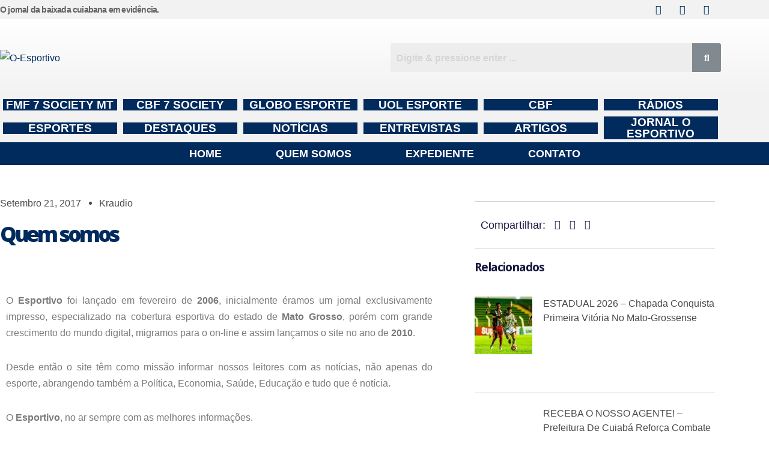

--- FILE ---
content_type: text/css
request_url: https://oesportivo.com.br/wp-content/uploads/elementor/css/post-8989.css?ver=1768559643
body_size: 161
content:
.elementor-kit-8989{--e-global-color-primary:#6EC1E4;--e-global-color-secondary:#54595F;--e-global-color-text:#7A7A7A;--e-global-color-accent:#61CE70;--e-global-color-a28a800:#012A5D;--e-global-color-21a1496:#8F2896;--e-global-color-2ba0469:#5CC6D0;--e-global-color-7eaca86:#012A5D;--e-global-typography-primary-font-family:"Roboto";--e-global-typography-primary-font-weight:600;--e-global-typography-secondary-font-family:"Roboto Slab";--e-global-typography-secondary-font-weight:400;--e-global-typography-text-font-family:"Roboto";--e-global-typography-text-font-weight:400;--e-global-typography-accent-font-family:"Roboto";--e-global-typography-accent-font-weight:500;--e-global-typography-ce21b31-font-family:"Open Sans";--e-global-typography-ce21b31-font-weight:700;--e-global-typography-ce21b31-text-decoration:none;--e-global-typography-ce21b31-letter-spacing:-1.6px;--e-global-typography-c393542-font-family:"Open Sans";--e-global-typography-c393542-font-size:1.2rem;--e-global-typography-c393542-font-weight:700;--e-global-typography-c393542-text-decoration:none;--e-global-typography-c393542-letter-spacing:-0.6px;--e-global-typography-db499ba-font-family:"Arial";--e-global-typography-db499ba-font-weight:600;--e-global-typography-db499ba-text-decoration:none;--e-global-typography-feffc58-font-family:"Open Sans";--e-global-typography-feffc58-font-size:4rem;--e-global-typography-feffc58-font-weight:900;--e-global-typography-feffc58-letter-spacing:-5px;--e-global-typography-0f1e682-font-family:"Open Sans";--e-global-typography-0f1e682-font-size:35px;--e-global-typography-0f1e682-font-weight:900;--e-global-typography-0f1e682-letter-spacing:-3.4px;}.elementor-kit-8989 e-page-transition{background-color:#FFBC7D;}.elementor-section.elementor-section-boxed > .elementor-container{max-width:1170px;}.e-con{--container-max-width:1170px;}.elementor-widget:not(:last-child){margin-block-end:20px;}.elementor-element{--widgets-spacing:20px 20px;--widgets-spacing-row:20px;--widgets-spacing-column:20px;}{}h1.entry-title{display:var(--page-title-display);}@media(max-width:1024px){.elementor-section.elementor-section-boxed > .elementor-container{max-width:1024px;}.e-con{--container-max-width:1024px;}}@media(max-width:767px){.elementor-section.elementor-section-boxed > .elementor-container{max-width:767px;}.e-con{--container-max-width:767px;}}

--- FILE ---
content_type: text/css
request_url: https://oesportivo.com.br/wp-content/uploads/elementor/css/post-9003.css?ver=1768559644
body_size: 1929
content:
.elementor-9003 .elementor-element.elementor-element-f312176:not(.elementor-motion-effects-element-type-background), .elementor-9003 .elementor-element.elementor-element-f312176 > .elementor-motion-effects-container > .elementor-motion-effects-layer{background-color:#F2F2F2;}.elementor-9003 .elementor-element.elementor-element-f312176 > .elementor-container{max-width:1200px;}.elementor-9003 .elementor-element.elementor-element-f312176{transition:background 0.3s, border 0.3s, border-radius 0.3s, box-shadow 0.3s;margin-top:0px;margin-bottom:0px;padding:0px 0px 0px 0px;}.elementor-9003 .elementor-element.elementor-element-f312176 > .elementor-background-overlay{transition:background 0.3s, border-radius 0.3s, opacity 0.3s;}.elementor-bc-flex-widget .elementor-9003 .elementor-element.elementor-element-d2e7af8.elementor-column .elementor-widget-wrap{align-items:center;}.elementor-9003 .elementor-element.elementor-element-d2e7af8.elementor-column.elementor-element[data-element_type="column"] > .elementor-widget-wrap.elementor-element-populated{align-content:center;align-items:center;}.elementor-9003 .elementor-element.elementor-element-d2e7af8.elementor-column > .elementor-widget-wrap{justify-content:flex-end;}.elementor-widget-heading .elementor-heading-title{font-family:var( --e-global-typography-primary-font-family ), Sans-serif;font-weight:var( --e-global-typography-primary-font-weight );color:var( --e-global-color-primary );}.elementor-9003 .elementor-element.elementor-element-c8b69f9 .elementor-heading-title{font-family:"Open Sans", Sans-serif;font-size:14px;font-weight:600;letter-spacing:-0.8px;color:#626262;}.elementor-bc-flex-widget .elementor-9003 .elementor-element.elementor-element-c11e158.elementor-column .elementor-widget-wrap{align-items:center;}.elementor-9003 .elementor-element.elementor-element-c11e158.elementor-column.elementor-element[data-element_type="column"] > .elementor-widget-wrap.elementor-element-populated{align-content:center;align-items:center;}.elementor-9003 .elementor-element.elementor-element-c11e158.elementor-column > .elementor-widget-wrap{justify-content:center;}.elementor-9003 .elementor-element.elementor-element-be28670{--grid-template-columns:repeat(4, auto);--icon-size:16px;--grid-column-gap:8px;}.elementor-9003 .elementor-element.elementor-element-be28670 .elementor-widget-container{text-align:right;}.elementor-9003 .elementor-element.elementor-element-be28670 > .elementor-widget-container{margin:0px 0px 0px 0px;}.elementor-9003 .elementor-element.elementor-element-be28670.ha-has-bg-overlay:hover > .elementor-widget-container::before{transition:background 0.3s;}.elementor-9003 .elementor-element.elementor-element-be28670 .elementor-social-icon{background-color:#F2F2F2;}.elementor-9003 .elementor-element.elementor-element-be28670 .elementor-social-icon i{color:#012A5D;}.elementor-9003 .elementor-element.elementor-element-be28670 .elementor-social-icon svg{fill:#012A5D;}.elementor-9003 .elementor-element.elementor-element-be28670 .elementor-social-icon:hover{background-color:var( --e-global-color-a28a800 );}.elementor-9003 .elementor-element.elementor-element-be28670 .elementor-social-icon:hover i{color:#FFFFFF;}.elementor-9003 .elementor-element.elementor-element-be28670 .elementor-social-icon:hover svg{fill:#FFFFFF;}.elementor-9003 .elementor-element.elementor-element-ea3e969:not(.elementor-motion-effects-element-type-background), .elementor-9003 .elementor-element.elementor-element-ea3e969 > .elementor-motion-effects-container > .elementor-motion-effects-layer{background-color:transparent;background-image:linear-gradient(0deg, #F2F2F2 0%, #FFFFFF 100%);}.elementor-9003 .elementor-element.elementor-element-ea3e969 > .elementor-container{max-width:1200px;}.elementor-9003 .elementor-element.elementor-element-ea3e969{transition:background 0.3s, border 0.3s, border-radius 0.3s, box-shadow 0.3s;}.elementor-9003 .elementor-element.elementor-element-ea3e969 > .elementor-background-overlay{transition:background 0.3s, border-radius 0.3s, opacity 0.3s;}.elementor-bc-flex-widget .elementor-9003 .elementor-element.elementor-element-98c614f.elementor-column .elementor-widget-wrap{align-items:center;}.elementor-9003 .elementor-element.elementor-element-98c614f.elementor-column.elementor-element[data-element_type="column"] > .elementor-widget-wrap.elementor-element-populated{align-content:center;align-items:center;}.elementor-9003 .elementor-element.elementor-element-98c614f > .elementor-element-populated{margin:50px 0px 50px 0px;--e-column-margin-right:0px;--e-column-margin-left:0px;}.elementor-widget-image .widget-image-caption{color:var( --e-global-color-text );font-family:var( --e-global-typography-text-font-family ), Sans-serif;font-weight:var( --e-global-typography-text-font-weight );}.elementor-9003 .elementor-element.elementor-element-8d18d7f{text-align:start;}.elementor-bc-flex-widget .elementor-9003 .elementor-element.elementor-element-546048a.elementor-column .elementor-widget-wrap{align-items:center;}.elementor-9003 .elementor-element.elementor-element-546048a.elementor-column.elementor-element[data-element_type="column"] > .elementor-widget-wrap.elementor-element-populated{align-content:center;align-items:center;}.elementor-9003 .elementor-element.elementor-element-546048a.elementor-column > .elementor-widget-wrap{justify-content:flex-end;}.elementor-9003 .elementor-element.elementor-element-546048a > .elementor-element-populated{margin:0px 0px 0px 50px;--e-column-margin-right:0px;--e-column-margin-left:50px;}.elementor-widget-hfe-search-button input[type="search"].hfe-search-form__input,.elementor-widget-hfe-search-button .hfe-search-icon-toggle{font-family:var( --e-global-typography-primary-font-family ), Sans-serif;font-weight:var( --e-global-typography-primary-font-weight );}.elementor-widget-hfe-search-button .hfe-search-form__input{color:var( --e-global-color-text );}.elementor-widget-hfe-search-button .hfe-search-form__input::placeholder{color:var( --e-global-color-text );}.elementor-widget-hfe-search-button .hfe-search-form__container, .elementor-widget-hfe-search-button .hfe-search-icon-toggle .hfe-search-form__input,.elementor-widget-hfe-search-button .hfe-input-focus .hfe-search-icon-toggle .hfe-search-form__input{border-color:var( --e-global-color-primary );}.elementor-widget-hfe-search-button .hfe-search-form__input:focus::placeholder{color:var( --e-global-color-text );}.elementor-widget-hfe-search-button .hfe-search-form__container button#clear-with-button,
					.elementor-widget-hfe-search-button .hfe-search-form__container button#clear,
					.elementor-widget-hfe-search-button .hfe-search-icon-toggle button#clear{color:var( --e-global-color-text );}.elementor-9003 .elementor-element.elementor-element-609223c .hfe-search-form__container{min-height:48px;}.elementor-9003 .elementor-element.elementor-element-609223c .hfe-search-submit{min-width:48px;background-color:#818a91;font-size:16px;}.elementor-9003 .elementor-element.elementor-element-609223c .hfe-search-form__input{padding-left:calc(48px / 5);padding-right:calc(48px / 5);}.elementor-9003 .elementor-element.elementor-element-609223c .hfe-search-form__container button#clear i:before,
					.elementor-9003 .elementor-element.elementor-element-609223c .hfe-search-icon-toggle button#clear i:before,
				.elementor-9003 .elementor-element.elementor-element-609223c .hfe-search-form__container button#clear-with-button i:before{font-size:20px;}.elementor-9003 .elementor-element.elementor-element-609223c .hfe-search-form__input::placeholder{color:#7A7A7A6B;}.elementor-9003 .elementor-element.elementor-element-609223c .hfe-search-form__input, .elementor-9003 .elementor-element.elementor-element-609223c .hfe-input-focus .hfe-search-icon-toggle .hfe-search-form__input{background-color:#ededed;}.elementor-9003 .elementor-element.elementor-element-609223c .hfe-search-icon-toggle .hfe-search-form__input{background-color:transparent;}.elementor-9003 .elementor-element.elementor-element-609223c .hfe-search-form__container ,.elementor-9003 .elementor-element.elementor-element-609223c .hfe-search-icon-toggle .hfe-search-form__input,.elementor-9003 .elementor-element.elementor-element-609223c .hfe-input-focus .hfe-search-icon-toggle .hfe-search-form__input{border-style:none;}.elementor-9003 .elementor-element.elementor-element-609223c .hfe-search-form__container, .elementor-9003 .elementor-element.elementor-element-609223c .hfe-search-icon-toggle .hfe-search-form__input,.elementor-9003 .elementor-element.elementor-element-609223c .hfe-input-focus .hfe-search-icon-toggle .hfe-search-form__input{border-radius:3px;}.elementor-9003 .elementor-element.elementor-element-609223c button.hfe-search-submit{color:#fff;}.elementor-9003 .elementor-element.elementor-element-609223c .hfe-search-form__container button#clear-with-button,
					.elementor-9003 .elementor-element.elementor-element-609223c .hfe-search-form__container button#clear,
					.elementor-9003 .elementor-element.elementor-element-609223c .hfe-search-icon-toggle button#clear{color:#7a7a7a;}.elementor-9003 .elementor-element.elementor-element-e432524:not(.elementor-motion-effects-element-type-background), .elementor-9003 .elementor-element.elementor-element-e432524 > .elementor-motion-effects-container > .elementor-motion-effects-layer{background-color:#F2F2F2;}.elementor-9003 .elementor-element.elementor-element-e432524 > .elementor-container{max-width:1200px;}.elementor-9003 .elementor-element.elementor-element-e432524{transition:background 0.3s, border 0.3s, border-radius 0.3s, box-shadow 0.3s;}.elementor-9003 .elementor-element.elementor-element-e432524 > .elementor-background-overlay{transition:background 0.3s, border-radius 0.3s, opacity 0.3s;}.elementor-9003 .elementor-element.elementor-element-fa6cbf6 > .elementor-widget-container{background-color:transparent;background-image:linear-gradient(180deg, #012A5D 0%, #012A5D 100%);}.elementor-9003 .elementor-element.elementor-element-fa6cbf6.ha-has-bg-overlay:hover > .elementor-widget-container::before{transition:background 0.3s;}.elementor-9003 .elementor-element.elementor-element-fa6cbf6{text-align:center;}.elementor-9003 .elementor-element.elementor-element-fa6cbf6 .elementor-heading-title{font-family:"PT Sans Narrow", Sans-serif;font-weight:600;color:#FFFFFF;}.elementor-9003 .elementor-element.elementor-element-7699860 > .elementor-widget-container{background-color:transparent;background-image:linear-gradient(180deg, #012A5D 0%, #012A5D 100%);}.elementor-9003 .elementor-element.elementor-element-7699860.ha-has-bg-overlay:hover > .elementor-widget-container::before{transition:background 0.3s;}.elementor-9003 .elementor-element.elementor-element-7699860{text-align:center;}.elementor-9003 .elementor-element.elementor-element-7699860 .elementor-heading-title{font-family:"PT Sans Narrow", Sans-serif;font-weight:600;color:#FFFFFF;}.elementor-9003 .elementor-element.elementor-element-3934fac > .elementor-widget-container{background-color:transparent;background-image:linear-gradient(180deg, #012A5D 0%, #012A5D 100%);}.elementor-9003 .elementor-element.elementor-element-3934fac.ha-has-bg-overlay:hover > .elementor-widget-container::before{transition:background 0.3s;}.elementor-9003 .elementor-element.elementor-element-3934fac{text-align:center;}.elementor-9003 .elementor-element.elementor-element-3934fac .elementor-heading-title{font-family:"PT Sans Narrow", Sans-serif;font-weight:600;color:#FFFFFF;}.elementor-9003 .elementor-element.elementor-element-b01166c > .elementor-widget-container{background-color:transparent;background-image:linear-gradient(180deg, #012A5D 0%, #012A5D 100%);}.elementor-9003 .elementor-element.elementor-element-b01166c.ha-has-bg-overlay:hover > .elementor-widget-container::before{transition:background 0.3s;}.elementor-9003 .elementor-element.elementor-element-b01166c{text-align:center;}.elementor-9003 .elementor-element.elementor-element-b01166c .elementor-heading-title{font-family:"PT Sans Narrow", Sans-serif;font-weight:600;color:#FFFFFF;}.elementor-9003 .elementor-element.elementor-element-f45c8f0 > .elementor-widget-container{background-color:transparent;background-image:linear-gradient(180deg, #012A5D 0%, #012A5D 100%);}.elementor-9003 .elementor-element.elementor-element-f45c8f0.ha-has-bg-overlay:hover > .elementor-widget-container::before{transition:background 0.3s;}.elementor-9003 .elementor-element.elementor-element-f45c8f0{text-align:center;}.elementor-9003 .elementor-element.elementor-element-f45c8f0 .elementor-heading-title{font-family:"PT Sans Narrow", Sans-serif;font-weight:600;color:#FFFFFF;}.elementor-9003 .elementor-element.elementor-element-e0b70aa > .elementor-widget-container{background-color:transparent;background-image:linear-gradient(180deg, #012A5D 0%, #012A5D 100%);}.elementor-9003 .elementor-element.elementor-element-e0b70aa.ha-has-bg-overlay:hover > .elementor-widget-container::before{transition:background 0.3s;}.elementor-9003 .elementor-element.elementor-element-e0b70aa{text-align:center;}.elementor-9003 .elementor-element.elementor-element-e0b70aa .elementor-heading-title{font-family:"PT Sans Narrow", Sans-serif;font-weight:600;color:#FFFFFF;}.elementor-9003 .elementor-element.elementor-element-ebaec63 > .elementor-container > .elementor-column > .elementor-widget-wrap{align-content:center;align-items:center;}.elementor-9003 .elementor-element.elementor-element-ebaec63:not(.elementor-motion-effects-element-type-background), .elementor-9003 .elementor-element.elementor-element-ebaec63 > .elementor-motion-effects-container > .elementor-motion-effects-layer{background-color:#F2F2F2;}.elementor-9003 .elementor-element.elementor-element-ebaec63 > .elementor-container{max-width:1200px;}.elementor-9003 .elementor-element.elementor-element-ebaec63{transition:background 0.3s, border 0.3s, border-radius 0.3s, box-shadow 0.3s;}.elementor-9003 .elementor-element.elementor-element-ebaec63 > .elementor-background-overlay{transition:background 0.3s, border-radius 0.3s, opacity 0.3s;}.elementor-9003 .elementor-element.elementor-element-29c6ccd > .elementor-widget-container{background-color:transparent;background-image:linear-gradient(180deg, #012A5D 0%, #012A5D 100%);}.elementor-9003 .elementor-element.elementor-element-29c6ccd.ha-has-bg-overlay:hover > .elementor-widget-container::before{transition:background 0.3s;}.elementor-9003 .elementor-element.elementor-element-29c6ccd{text-align:center;}.elementor-9003 .elementor-element.elementor-element-29c6ccd .elementor-heading-title{font-family:"PT Sans Narrow", Sans-serif;font-weight:600;color:#FFFFFF;}.elementor-9003 .elementor-element.elementor-element-79d24d4 > .elementor-widget-container{background-color:transparent;background-image:linear-gradient(180deg, #012A5D 0%, #012A5D 100%);}.elementor-9003 .elementor-element.elementor-element-79d24d4.ha-has-bg-overlay:hover > .elementor-widget-container::before{transition:background 0.3s;}.elementor-9003 .elementor-element.elementor-element-79d24d4{text-align:center;}.elementor-9003 .elementor-element.elementor-element-79d24d4 .elementor-heading-title{font-family:"PT Sans Narrow", Sans-serif;font-weight:600;color:#FFFFFF;}.elementor-9003 .elementor-element.elementor-element-b297eab > .elementor-widget-container{background-color:transparent;background-image:linear-gradient(180deg, #012A5D 0%, #012A5D 100%);}.elementor-9003 .elementor-element.elementor-element-b297eab.ha-has-bg-overlay:hover > .elementor-widget-container::before{transition:background 0.3s;}.elementor-9003 .elementor-element.elementor-element-b297eab{text-align:center;}.elementor-9003 .elementor-element.elementor-element-b297eab .elementor-heading-title{font-family:"PT Sans Narrow", Sans-serif;font-weight:600;color:#FFFFFF;}.elementor-9003 .elementor-element.elementor-element-5d2e941 > .elementor-widget-container{background-color:transparent;background-image:linear-gradient(180deg, #012A5D 0%, #012A5D 100%);}.elementor-9003 .elementor-element.elementor-element-5d2e941.ha-has-bg-overlay:hover > .elementor-widget-container::before{transition:background 0.3s;}.elementor-9003 .elementor-element.elementor-element-5d2e941{text-align:center;}.elementor-9003 .elementor-element.elementor-element-5d2e941 .elementor-heading-title{font-family:"PT Sans Narrow", Sans-serif;font-weight:600;color:#FFFFFF;}.elementor-9003 .elementor-element.elementor-element-51558c5 > .elementor-widget-container{background-color:transparent;background-image:linear-gradient(180deg, #012A5D 0%, #012A5D 100%);}.elementor-9003 .elementor-element.elementor-element-51558c5.ha-has-bg-overlay:hover > .elementor-widget-container::before{transition:background 0.3s;}.elementor-9003 .elementor-element.elementor-element-51558c5{text-align:center;}.elementor-9003 .elementor-element.elementor-element-51558c5 .elementor-heading-title{font-family:"PT Sans Narrow", Sans-serif;font-weight:600;color:#FFFFFF;}.elementor-9003 .elementor-element.elementor-element-122e61f > .elementor-widget-container{background-color:transparent;background-image:linear-gradient(180deg, #012A5D 0%, #012A5D 100%);}.elementor-9003 .elementor-element.elementor-element-122e61f.ha-has-bg-overlay:hover > .elementor-widget-container::before{transition:background 0.3s;}.elementor-9003 .elementor-element.elementor-element-122e61f{text-align:center;}.elementor-9003 .elementor-element.elementor-element-122e61f .elementor-heading-title{font-family:"PT Sans Narrow", Sans-serif;font-weight:600;color:#FFFFFF;}.elementor-9003 .elementor-element.elementor-element-73f5f70:not(.elementor-motion-effects-element-type-background), .elementor-9003 .elementor-element.elementor-element-73f5f70 > .elementor-motion-effects-container > .elementor-motion-effects-layer{background-color:var( --e-global-color-a28a800 );}.elementor-9003 .elementor-element.elementor-element-73f5f70 > .elementor-container{max-width:1600px;}.elementor-9003 .elementor-element.elementor-element-73f5f70{transition:background 0.3s, border 0.3s, border-radius 0.3s, box-shadow 0.3s;margin-top:0px;margin-bottom:10px;padding:0px 0px 0px 0px;}.elementor-9003 .elementor-element.elementor-element-73f5f70 > .elementor-background-overlay{transition:background 0.3s, border-radius 0.3s, opacity 0.3s;}.elementor-bc-flex-widget .elementor-9003 .elementor-element.elementor-element-484c136.elementor-column .elementor-widget-wrap{align-items:center;}.elementor-9003 .elementor-element.elementor-element-484c136.elementor-column.elementor-element[data-element_type="column"] > .elementor-widget-wrap.elementor-element-populated{align-content:center;align-items:center;}.elementor-9003 .elementor-element.elementor-element-484c136.elementor-column > .elementor-widget-wrap{justify-content:flex-end;}.elementor-widget-navigation-menu .menu-item a.hfe-menu-item.elementor-button{background-color:var( --e-global-color-accent );font-family:var( --e-global-typography-accent-font-family ), Sans-serif;font-weight:var( --e-global-typography-accent-font-weight );}.elementor-widget-navigation-menu .menu-item a.hfe-menu-item.elementor-button:hover{background-color:var( --e-global-color-accent );}.elementor-widget-navigation-menu a.hfe-menu-item, .elementor-widget-navigation-menu a.hfe-sub-menu-item{font-family:var( --e-global-typography-primary-font-family ), Sans-serif;font-weight:var( --e-global-typography-primary-font-weight );}.elementor-widget-navigation-menu .menu-item a.hfe-menu-item, .elementor-widget-navigation-menu .sub-menu a.hfe-sub-menu-item{color:var( --e-global-color-text );}.elementor-widget-navigation-menu .menu-item a.hfe-menu-item:hover,
								.elementor-widget-navigation-menu .sub-menu a.hfe-sub-menu-item:hover,
								.elementor-widget-navigation-menu .menu-item.current-menu-item a.hfe-menu-item,
								.elementor-widget-navigation-menu .menu-item a.hfe-menu-item.highlighted,
								.elementor-widget-navigation-menu .menu-item a.hfe-menu-item:focus{color:var( --e-global-color-accent );}.elementor-widget-navigation-menu .hfe-nav-menu-layout:not(.hfe-pointer__framed) .menu-item.parent a.hfe-menu-item:before,
								.elementor-widget-navigation-menu .hfe-nav-menu-layout:not(.hfe-pointer__framed) .menu-item.parent a.hfe-menu-item:after{background-color:var( --e-global-color-accent );}.elementor-widget-navigation-menu .hfe-nav-menu-layout:not(.hfe-pointer__framed) .menu-item.parent .sub-menu .hfe-has-submenu-container a:after{background-color:var( --e-global-color-accent );}.elementor-widget-navigation-menu .hfe-pointer__framed .menu-item.parent a.hfe-menu-item:before,
								.elementor-widget-navigation-menu .hfe-pointer__framed .menu-item.parent a.hfe-menu-item:after{border-color:var( --e-global-color-accent );}
							.elementor-widget-navigation-menu .sub-menu li a.hfe-sub-menu-item,
							.elementor-widget-navigation-menu nav.hfe-dropdown li a.hfe-sub-menu-item,
							.elementor-widget-navigation-menu nav.hfe-dropdown li a.hfe-menu-item,
							.elementor-widget-navigation-menu nav.hfe-dropdown-expandible li a.hfe-menu-item,
							.elementor-widget-navigation-menu nav.hfe-dropdown-expandible li a.hfe-sub-menu-item{font-family:var( --e-global-typography-accent-font-family ), Sans-serif;font-weight:var( --e-global-typography-accent-font-weight );}.elementor-9003 .elementor-element.elementor-element-5540d34 .menu-item a.hfe-menu-item{padding-left:30px;padding-right:30px;}.elementor-9003 .elementor-element.elementor-element-5540d34 .menu-item a.hfe-sub-menu-item{padding-left:calc( 30px + 20px );padding-right:30px;}.elementor-9003 .elementor-element.elementor-element-5540d34 .hfe-nav-menu__layout-vertical .menu-item ul ul a.hfe-sub-menu-item{padding-left:calc( 30px + 40px );padding-right:30px;}.elementor-9003 .elementor-element.elementor-element-5540d34 .hfe-nav-menu__layout-vertical .menu-item ul ul ul a.hfe-sub-menu-item{padding-left:calc( 30px + 60px );padding-right:30px;}.elementor-9003 .elementor-element.elementor-element-5540d34 .hfe-nav-menu__layout-vertical .menu-item ul ul ul ul a.hfe-sub-menu-item{padding-left:calc( 30px + 80px );padding-right:30px;}.elementor-9003 .elementor-element.elementor-element-5540d34 .menu-item a.hfe-menu-item, .elementor-9003 .elementor-element.elementor-element-5540d34 .menu-item a.hfe-sub-menu-item{padding-top:10px;padding-bottom:10px;}body:not(.rtl) .elementor-9003 .elementor-element.elementor-element-5540d34 .hfe-nav-menu__layout-horizontal .hfe-nav-menu > li.menu-item:not(:last-child){margin-right:30px;}body.rtl .elementor-9003 .elementor-element.elementor-element-5540d34 .hfe-nav-menu__layout-horizontal .hfe-nav-menu > li.menu-item:not(:last-child){margin-left:30px;}.elementor-9003 .elementor-element.elementor-element-5540d34 nav:not(.hfe-nav-menu__layout-horizontal) .hfe-nav-menu > li.menu-item:not(:last-child){margin-bottom:30px;}body:not(.rtl) .elementor-9003 .elementor-element.elementor-element-5540d34 .hfe-nav-menu__layout-horizontal .hfe-nav-menu > li.menu-item{margin-bottom:0px;}.elementor-9003 .elementor-element.elementor-element-5540d34 ul.sub-menu{width:220px;}.elementor-9003 .elementor-element.elementor-element-5540d34 .sub-menu li a.hfe-sub-menu-item,
						.elementor-9003 .elementor-element.elementor-element-5540d34 nav.hfe-dropdown li a.hfe-menu-item,
						.elementor-9003 .elementor-element.elementor-element-5540d34 nav.hfe-dropdown-expandible li a.hfe-menu-item{padding-left:0px;padding-right:0px;}.elementor-9003 .elementor-element.elementor-element-5540d34 nav.hfe-dropdown-expandible a.hfe-sub-menu-item,
						.elementor-9003 .elementor-element.elementor-element-5540d34 nav.hfe-dropdown li a.hfe-sub-menu-item{padding-left:calc( 0px + 20px );padding-right:0px;}.elementor-9003 .elementor-element.elementor-element-5540d34 .hfe-dropdown .menu-item ul ul a.hfe-sub-menu-item,
						.elementor-9003 .elementor-element.elementor-element-5540d34 .hfe-dropdown-expandible .menu-item ul ul a.hfe-sub-menu-item{padding-left:calc( 0px + 40px );padding-right:0px;}.elementor-9003 .elementor-element.elementor-element-5540d34 .hfe-dropdown .menu-item ul ul ul a.hfe-sub-menu-item,
						.elementor-9003 .elementor-element.elementor-element-5540d34 .hfe-dropdown-expandible .menu-item ul ul ul a.hfe-sub-menu-item{padding-left:calc( 0px + 60px );padding-right:0px;}.elementor-9003 .elementor-element.elementor-element-5540d34 .hfe-dropdown .menu-item ul ul ul ul a.hfe-sub-menu-item,
						.elementor-9003 .elementor-element.elementor-element-5540d34 .hfe-dropdown-expandible .menu-item ul ul ul ul a.hfe-sub-menu-item{padding-left:calc( 0px + 80px );padding-right:0px;}.elementor-9003 .elementor-element.elementor-element-5540d34 .sub-menu a.hfe-sub-menu-item,
						 .elementor-9003 .elementor-element.elementor-element-5540d34 nav.hfe-dropdown li a.hfe-menu-item,
						 .elementor-9003 .elementor-element.elementor-element-5540d34 nav.hfe-dropdown li a.hfe-sub-menu-item,
						 .elementor-9003 .elementor-element.elementor-element-5540d34 nav.hfe-dropdown-expandible li a.hfe-menu-item,
						 .elementor-9003 .elementor-element.elementor-element-5540d34 nav.hfe-dropdown-expandible li a.hfe-sub-menu-item{padding-top:15px;padding-bottom:15px;}.elementor-9003 .elementor-element.elementor-element-5540d34.ha-has-bg-overlay:hover > .elementor-widget-container::before{transition:background 0.3s;}.elementor-9003 .elementor-element.elementor-element-5540d34 .hfe-nav-menu__toggle{margin:0 auto;}.elementor-9003 .elementor-element.elementor-element-5540d34 a.hfe-menu-item, .elementor-9003 .elementor-element.elementor-element-5540d34 a.hfe-sub-menu-item{font-family:"PT Sans Narrow", Sans-serif;font-size:18px;font-weight:600;text-transform:uppercase;}.elementor-9003 .elementor-element.elementor-element-5540d34 .menu-item a.hfe-menu-item, .elementor-9003 .elementor-element.elementor-element-5540d34 .sub-menu a.hfe-sub-menu-item{color:#FFFFFF;}.elementor-9003 .elementor-element.elementor-element-5540d34 .menu-item a.hfe-menu-item:hover,
								.elementor-9003 .elementor-element.elementor-element-5540d34 .sub-menu a.hfe-sub-menu-item:hover,
								.elementor-9003 .elementor-element.elementor-element-5540d34 .menu-item.current-menu-item a.hfe-menu-item,
								.elementor-9003 .elementor-element.elementor-element-5540d34 .menu-item a.hfe-menu-item.highlighted,
								.elementor-9003 .elementor-element.elementor-element-5540d34 .menu-item a.hfe-menu-item:focus{color:#012A5D;background-color:#FFFFFF;}.elementor-9003 .elementor-element.elementor-element-5540d34 .menu-item.current-menu-item a.hfe-menu-item,
								.elementor-9003 .elementor-element.elementor-element-5540d34 .menu-item.current-menu-ancestor a.hfe-menu-item{color:#FFFFFF;background-color:#012A5D;}.elementor-9003 .elementor-element.elementor-element-5540d34 .sub-menu,
								.elementor-9003 .elementor-element.elementor-element-5540d34 nav.hfe-dropdown,
								.elementor-9003 .elementor-element.elementor-element-5540d34 nav.hfe-dropdown-expandible,
								.elementor-9003 .elementor-element.elementor-element-5540d34 nav.hfe-dropdown .menu-item a.hfe-menu-item,
								.elementor-9003 .elementor-element.elementor-element-5540d34 nav.hfe-dropdown .menu-item a.hfe-sub-menu-item{background-color:#fff;}.elementor-9003 .elementor-element.elementor-element-5540d34 .sub-menu li.menu-item:not(:last-child),
						.elementor-9003 .elementor-element.elementor-element-5540d34 nav.hfe-dropdown li.menu-item:not(:last-child),
						.elementor-9003 .elementor-element.elementor-element-5540d34 nav.hfe-dropdown-expandible li.menu-item:not(:last-child){border-bottom-style:none;}.elementor-9003 .elementor-element.elementor-element-2fc385d > .elementor-container{max-width:1200px;}.elementor-9003 .elementor-element.elementor-element-2fc385d{margin-top:0px;margin-bottom:0px;padding:20px 0px 20px 0px;}.elementor-9003 .elementor-element.elementor-element-386032d.elementor-column > .elementor-widget-wrap{justify-content:center;}.elementor-9003 .elementor-element.elementor-element-fa5b3fd{width:var( --container-widget-width, 105.288% );max-width:105.288%;--container-widget-width:105.288%;--container-widget-flex-grow:0;text-align:center;}@media(max-width:1024px){body:not(.rtl) .elementor-9003 .elementor-element.elementor-element-5540d34.hfe-nav-menu__breakpoint-tablet .hfe-nav-menu__layout-horizontal .hfe-nav-menu > li.menu-item:not(:last-child){margin-right:0px;}body .elementor-9003 .elementor-element.elementor-element-5540d34 nav.hfe-nav-menu__layout-vertical .hfe-nav-menu > li.menu-item:not(:last-child){margin-bottom:0px;}}@media(max-width:767px){body:not(.rtl) .elementor-9003 .elementor-element.elementor-element-5540d34.hfe-nav-menu__breakpoint-mobile .hfe-nav-menu__layout-horizontal .hfe-nav-menu > li.menu-item:not(:last-child){margin-right:0px;}body .elementor-9003 .elementor-element.elementor-element-5540d34 nav.hfe-nav-menu__layout-vertical .hfe-nav-menu > li.menu-item:not(:last-child){margin-bottom:0px;}}

--- FILE ---
content_type: text/css
request_url: https://oesportivo.com.br/wp-content/uploads/elementor/css/post-9126.css?ver=1768559644
body_size: 136
content:
.elementor-9126 .elementor-element.elementor-element-113c82d:not(.elementor-motion-effects-element-type-background), .elementor-9126 .elementor-element.elementor-element-113c82d > .elementor-motion-effects-container > .elementor-motion-effects-layer{background-color:transparent;background-image:linear-gradient(180deg, #F2F2F2 0%, #FFFFFF 100%);}.elementor-9126 .elementor-element.elementor-element-113c82d > .elementor-container{max-width:1200px;}.elementor-9126 .elementor-element.elementor-element-113c82d{border-style:solid;border-width:4px 0px 0px 0px;border-color:var( --e-global-color-a28a800 );transition:background 0.3s, border 0.3s, border-radius 0.3s, box-shadow 0.3s;}.elementor-9126 .elementor-element.elementor-element-113c82d > .elementor-background-overlay{transition:background 0.3s, border-radius 0.3s, opacity 0.3s;}.elementor-9126 .elementor-element.elementor-element-d69693c.elementor-column > .elementor-widget-wrap{justify-content:center;}.elementor-9126 .elementor-element.elementor-element-d69693c > .elementor-element-populated{margin:50px 50px 50px 50px;--e-column-margin-right:50px;--e-column-margin-left:50px;}.elementor-widget-image .widget-image-caption{color:var( --e-global-color-text );font-family:var( --e-global-typography-text-font-family ), Sans-serif;font-weight:var( --e-global-typography-text-font-weight );}.elementor-9126 .elementor-element.elementor-element-81a8aa7 > .elementor-widget-container{margin:0px 0px 20px 0px;}.elementor-9126 .elementor-element.elementor-element-81a8aa7{text-align:center;}.elementor-widget-text-editor{font-family:var( --e-global-typography-text-font-family ), Sans-serif;font-weight:var( --e-global-typography-text-font-weight );color:var( --e-global-color-text );}.elementor-widget-text-editor.elementor-drop-cap-view-stacked .elementor-drop-cap{background-color:var( --e-global-color-primary );}.elementor-widget-text-editor.elementor-drop-cap-view-framed .elementor-drop-cap, .elementor-widget-text-editor.elementor-drop-cap-view-default .elementor-drop-cap{color:var( --e-global-color-primary );border-color:var( --e-global-color-primary );}.elementor-9126 .elementor-element.elementor-element-8807f1a{text-align:center;}.elementor-9126 .elementor-element.elementor-element-b9459d8{text-align:center;}

--- FILE ---
content_type: text/css
request_url: https://oesportivo.com.br/wp-content/uploads/elementor/css/post-40578.css?ver=1768559770
body_size: 3324
content:
.elementor-40578 .elementor-element.elementor-element-854a75d:not(.elementor-motion-effects-element-type-background), .elementor-40578 .elementor-element.elementor-element-854a75d > .elementor-motion-effects-container > .elementor-motion-effects-layer{background-color:#F2F2F2;}.elementor-40578 .elementor-element.elementor-element-854a75d > .elementor-container{max-width:1200px;}.elementor-40578 .elementor-element.elementor-element-854a75d{transition:background 0.3s, border 0.3s, border-radius 0.3s, box-shadow 0.3s;margin-top:0px;margin-bottom:0px;padding:0px 0px 0px 0px;}.elementor-40578 .elementor-element.elementor-element-854a75d > .elementor-background-overlay{transition:background 0.3s, border-radius 0.3s, opacity 0.3s;}.elementor-bc-flex-widget .elementor-40578 .elementor-element.elementor-element-1b865b8.elementor-column .elementor-widget-wrap{align-items:center;}.elementor-40578 .elementor-element.elementor-element-1b865b8.elementor-column.elementor-element[data-element_type="column"] > .elementor-widget-wrap.elementor-element-populated{align-content:center;align-items:center;}.elementor-40578 .elementor-element.elementor-element-1b865b8.elementor-column > .elementor-widget-wrap{justify-content:flex-end;}.elementor-widget-heading .elementor-heading-title{font-family:var( --e-global-typography-primary-font-family ), Sans-serif;font-weight:var( --e-global-typography-primary-font-weight );color:var( --e-global-color-primary );}.elementor-40578 .elementor-element.elementor-element-61dbbdf .elementor-heading-title{font-family:"Open Sans", Sans-serif;font-size:14px;font-weight:600;letter-spacing:-0.8px;color:#626262;}.elementor-bc-flex-widget .elementor-40578 .elementor-element.elementor-element-017d7af.elementor-column .elementor-widget-wrap{align-items:center;}.elementor-40578 .elementor-element.elementor-element-017d7af.elementor-column.elementor-element[data-element_type="column"] > .elementor-widget-wrap.elementor-element-populated{align-content:center;align-items:center;}.elementor-40578 .elementor-element.elementor-element-017d7af.elementor-column > .elementor-widget-wrap{justify-content:center;}.elementor-40578 .elementor-element.elementor-element-b14af3a{--grid-template-columns:repeat(4, auto);--icon-size:16px;--grid-column-gap:8px;}.elementor-40578 .elementor-element.elementor-element-b14af3a .elementor-widget-container{text-align:right;}.elementor-40578 .elementor-element.elementor-element-b14af3a > .elementor-widget-container{margin:0px 0px 0px 0px;}.elementor-40578 .elementor-element.elementor-element-b14af3a.ha-has-bg-overlay:hover > .elementor-widget-container::before{transition:background 0.3s;}.elementor-40578 .elementor-element.elementor-element-b14af3a .elementor-social-icon{background-color:#F2F2F2;}.elementor-40578 .elementor-element.elementor-element-b14af3a .elementor-social-icon i{color:#012A5D;}.elementor-40578 .elementor-element.elementor-element-b14af3a .elementor-social-icon svg{fill:#012A5D;}.elementor-40578 .elementor-element.elementor-element-b14af3a .elementor-social-icon:hover{background-color:var( --e-global-color-a28a800 );}.elementor-40578 .elementor-element.elementor-element-b14af3a .elementor-social-icon:hover i{color:#FFFFFF;}.elementor-40578 .elementor-element.elementor-element-b14af3a .elementor-social-icon:hover svg{fill:#FFFFFF;}.elementor-40578 .elementor-element.elementor-element-dd076f6:not(.elementor-motion-effects-element-type-background), .elementor-40578 .elementor-element.elementor-element-dd076f6 > .elementor-motion-effects-container > .elementor-motion-effects-layer{background-color:transparent;background-image:linear-gradient(0deg, #F2F2F2 0%, #FFFFFF 100%);}.elementor-40578 .elementor-element.elementor-element-dd076f6 > .elementor-container{max-width:1200px;}.elementor-40578 .elementor-element.elementor-element-dd076f6{transition:background 0.3s, border 0.3s, border-radius 0.3s, box-shadow 0.3s;}.elementor-40578 .elementor-element.elementor-element-dd076f6 > .elementor-background-overlay{transition:background 0.3s, border-radius 0.3s, opacity 0.3s;}.elementor-bc-flex-widget .elementor-40578 .elementor-element.elementor-element-58d94f7.elementor-column .elementor-widget-wrap{align-items:center;}.elementor-40578 .elementor-element.elementor-element-58d94f7.elementor-column.elementor-element[data-element_type="column"] > .elementor-widget-wrap.elementor-element-populated{align-content:center;align-items:center;}.elementor-40578 .elementor-element.elementor-element-58d94f7 > .elementor-element-populated{margin:50px 0px 50px 0px;--e-column-margin-right:0px;--e-column-margin-left:0px;}.elementor-widget-image .widget-image-caption{color:var( --e-global-color-text );font-family:var( --e-global-typography-text-font-family ), Sans-serif;font-weight:var( --e-global-typography-text-font-weight );}.elementor-40578 .elementor-element.elementor-element-dccbdab{text-align:start;}.elementor-bc-flex-widget .elementor-40578 .elementor-element.elementor-element-9abbd03.elementor-column .elementor-widget-wrap{align-items:center;}.elementor-40578 .elementor-element.elementor-element-9abbd03.elementor-column.elementor-element[data-element_type="column"] > .elementor-widget-wrap.elementor-element-populated{align-content:center;align-items:center;}.elementor-40578 .elementor-element.elementor-element-9abbd03.elementor-column > .elementor-widget-wrap{justify-content:flex-end;}.elementor-40578 .elementor-element.elementor-element-9abbd03 > .elementor-element-populated{margin:0px 0px 0px 50px;--e-column-margin-right:0px;--e-column-margin-left:50px;}.elementor-widget-hfe-search-button input[type="search"].hfe-search-form__input,.elementor-widget-hfe-search-button .hfe-search-icon-toggle{font-family:var( --e-global-typography-primary-font-family ), Sans-serif;font-weight:var( --e-global-typography-primary-font-weight );}.elementor-widget-hfe-search-button .hfe-search-form__input{color:var( --e-global-color-text );}.elementor-widget-hfe-search-button .hfe-search-form__input::placeholder{color:var( --e-global-color-text );}.elementor-widget-hfe-search-button .hfe-search-form__container, .elementor-widget-hfe-search-button .hfe-search-icon-toggle .hfe-search-form__input,.elementor-widget-hfe-search-button .hfe-input-focus .hfe-search-icon-toggle .hfe-search-form__input{border-color:var( --e-global-color-primary );}.elementor-widget-hfe-search-button .hfe-search-form__input:focus::placeholder{color:var( --e-global-color-text );}.elementor-widget-hfe-search-button .hfe-search-form__container button#clear-with-button,
					.elementor-widget-hfe-search-button .hfe-search-form__container button#clear,
					.elementor-widget-hfe-search-button .hfe-search-icon-toggle button#clear{color:var( --e-global-color-text );}.elementor-40578 .elementor-element.elementor-element-7ce5487 .hfe-search-form__container{min-height:48px;}.elementor-40578 .elementor-element.elementor-element-7ce5487 .hfe-search-submit{min-width:48px;background-color:#818a91;font-size:16px;}.elementor-40578 .elementor-element.elementor-element-7ce5487 .hfe-search-form__input{padding-left:calc(48px / 5);padding-right:calc(48px / 5);}.elementor-40578 .elementor-element.elementor-element-7ce5487 .hfe-search-form__container button#clear i:before,
					.elementor-40578 .elementor-element.elementor-element-7ce5487 .hfe-search-icon-toggle button#clear i:before,
				.elementor-40578 .elementor-element.elementor-element-7ce5487 .hfe-search-form__container button#clear-with-button i:before{font-size:20px;}.elementor-40578 .elementor-element.elementor-element-7ce5487 .hfe-search-form__input::placeholder{color:#7A7A7A6B;}.elementor-40578 .elementor-element.elementor-element-7ce5487 .hfe-search-form__input, .elementor-40578 .elementor-element.elementor-element-7ce5487 .hfe-input-focus .hfe-search-icon-toggle .hfe-search-form__input{background-color:#ededed;}.elementor-40578 .elementor-element.elementor-element-7ce5487 .hfe-search-icon-toggle .hfe-search-form__input{background-color:transparent;}.elementor-40578 .elementor-element.elementor-element-7ce5487 .hfe-search-form__container ,.elementor-40578 .elementor-element.elementor-element-7ce5487 .hfe-search-icon-toggle .hfe-search-form__input,.elementor-40578 .elementor-element.elementor-element-7ce5487 .hfe-input-focus .hfe-search-icon-toggle .hfe-search-form__input{border-style:none;}.elementor-40578 .elementor-element.elementor-element-7ce5487 .hfe-search-form__container, .elementor-40578 .elementor-element.elementor-element-7ce5487 .hfe-search-icon-toggle .hfe-search-form__input,.elementor-40578 .elementor-element.elementor-element-7ce5487 .hfe-input-focus .hfe-search-icon-toggle .hfe-search-form__input{border-radius:3px;}.elementor-40578 .elementor-element.elementor-element-7ce5487 button.hfe-search-submit{color:#fff;}.elementor-40578 .elementor-element.elementor-element-7ce5487 .hfe-search-form__container button#clear-with-button,
					.elementor-40578 .elementor-element.elementor-element-7ce5487 .hfe-search-form__container button#clear,
					.elementor-40578 .elementor-element.elementor-element-7ce5487 .hfe-search-icon-toggle button#clear{color:#7a7a7a;}.elementor-40578 .elementor-element.elementor-element-142aad4:not(.elementor-motion-effects-element-type-background), .elementor-40578 .elementor-element.elementor-element-142aad4 > .elementor-motion-effects-container > .elementor-motion-effects-layer{background-color:#F2F2F2;}.elementor-40578 .elementor-element.elementor-element-142aad4 > .elementor-container{max-width:1200px;}.elementor-40578 .elementor-element.elementor-element-142aad4{transition:background 0.3s, border 0.3s, border-radius 0.3s, box-shadow 0.3s;}.elementor-40578 .elementor-element.elementor-element-142aad4 > .elementor-background-overlay{transition:background 0.3s, border-radius 0.3s, opacity 0.3s;}.elementor-40578 .elementor-element.elementor-element-e77b193 > .elementor-widget-container{background-color:transparent;background-image:linear-gradient(180deg, #012A5D 0%, #012A5D 100%);}.elementor-40578 .elementor-element.elementor-element-e77b193.ha-has-bg-overlay:hover > .elementor-widget-container::before{transition:background 0.3s;}.elementor-40578 .elementor-element.elementor-element-e77b193{text-align:center;}.elementor-40578 .elementor-element.elementor-element-e77b193 .elementor-heading-title{font-family:"PT Sans Narrow", Sans-serif;font-weight:600;color:#FFFFFF;}.elementor-40578 .elementor-element.elementor-element-fd1de1b > .elementor-widget-container{background-color:transparent;background-image:linear-gradient(180deg, #012A5D 0%, #012A5D 100%);}.elementor-40578 .elementor-element.elementor-element-fd1de1b.ha-has-bg-overlay:hover > .elementor-widget-container::before{transition:background 0.3s;}.elementor-40578 .elementor-element.elementor-element-fd1de1b{text-align:center;}.elementor-40578 .elementor-element.elementor-element-fd1de1b .elementor-heading-title{font-family:"PT Sans Narrow", Sans-serif;font-weight:600;color:#FFFFFF;}.elementor-40578 .elementor-element.elementor-element-2495130 > .elementor-widget-container{background-color:transparent;background-image:linear-gradient(180deg, #012A5D 0%, #012A5D 100%);}.elementor-40578 .elementor-element.elementor-element-2495130.ha-has-bg-overlay:hover > .elementor-widget-container::before{transition:background 0.3s;}.elementor-40578 .elementor-element.elementor-element-2495130{text-align:center;}.elementor-40578 .elementor-element.elementor-element-2495130 .elementor-heading-title{font-family:"PT Sans Narrow", Sans-serif;font-weight:600;color:#FFFFFF;}.elementor-40578 .elementor-element.elementor-element-c6f33be > .elementor-widget-container{background-color:transparent;background-image:linear-gradient(180deg, #012A5D 0%, #012A5D 100%);}.elementor-40578 .elementor-element.elementor-element-c6f33be.ha-has-bg-overlay:hover > .elementor-widget-container::before{transition:background 0.3s;}.elementor-40578 .elementor-element.elementor-element-c6f33be{text-align:center;}.elementor-40578 .elementor-element.elementor-element-c6f33be .elementor-heading-title{font-family:"PT Sans Narrow", Sans-serif;font-weight:600;color:#FFFFFF;}.elementor-40578 .elementor-element.elementor-element-359b344 > .elementor-widget-container{background-color:transparent;background-image:linear-gradient(180deg, #012A5D 0%, #012A5D 100%);}.elementor-40578 .elementor-element.elementor-element-359b344.ha-has-bg-overlay:hover > .elementor-widget-container::before{transition:background 0.3s;}.elementor-40578 .elementor-element.elementor-element-359b344{text-align:center;}.elementor-40578 .elementor-element.elementor-element-359b344 .elementor-heading-title{font-family:"PT Sans Narrow", Sans-serif;font-weight:600;color:#FFFFFF;}.elementor-40578 .elementor-element.elementor-element-35d39d6 > .elementor-widget-container{background-color:transparent;background-image:linear-gradient(180deg, #012A5D 0%, #012A5D 100%);}.elementor-40578 .elementor-element.elementor-element-35d39d6.ha-has-bg-overlay:hover > .elementor-widget-container::before{transition:background 0.3s;}.elementor-40578 .elementor-element.elementor-element-35d39d6{text-align:center;}.elementor-40578 .elementor-element.elementor-element-35d39d6 .elementor-heading-title{font-family:"PT Sans Narrow", Sans-serif;font-weight:600;color:#FFFFFF;}.elementor-40578 .elementor-element.elementor-element-5390b7d > .elementor-container > .elementor-column > .elementor-widget-wrap{align-content:center;align-items:center;}.elementor-40578 .elementor-element.elementor-element-5390b7d:not(.elementor-motion-effects-element-type-background), .elementor-40578 .elementor-element.elementor-element-5390b7d > .elementor-motion-effects-container > .elementor-motion-effects-layer{background-color:#F2F2F2;}.elementor-40578 .elementor-element.elementor-element-5390b7d > .elementor-container{max-width:1200px;}.elementor-40578 .elementor-element.elementor-element-5390b7d{transition:background 0.3s, border 0.3s, border-radius 0.3s, box-shadow 0.3s;}.elementor-40578 .elementor-element.elementor-element-5390b7d > .elementor-background-overlay{transition:background 0.3s, border-radius 0.3s, opacity 0.3s;}.elementor-40578 .elementor-element.elementor-element-e6f457d > .elementor-widget-container{background-color:transparent;background-image:linear-gradient(180deg, #012A5D 0%, #012A5D 100%);}.elementor-40578 .elementor-element.elementor-element-e6f457d.ha-has-bg-overlay:hover > .elementor-widget-container::before{transition:background 0.3s;}.elementor-40578 .elementor-element.elementor-element-e6f457d{text-align:center;}.elementor-40578 .elementor-element.elementor-element-e6f457d .elementor-heading-title{font-family:"PT Sans Narrow", Sans-serif;font-weight:600;color:#FFFFFF;}.elementor-40578 .elementor-element.elementor-element-335f8a3 > .elementor-widget-container{background-color:transparent;background-image:linear-gradient(180deg, #012A5D 0%, #012A5D 100%);}.elementor-40578 .elementor-element.elementor-element-335f8a3.ha-has-bg-overlay:hover > .elementor-widget-container::before{transition:background 0.3s;}.elementor-40578 .elementor-element.elementor-element-335f8a3{text-align:center;}.elementor-40578 .elementor-element.elementor-element-335f8a3 .elementor-heading-title{font-family:"PT Sans Narrow", Sans-serif;font-weight:600;color:#FFFFFF;}.elementor-40578 .elementor-element.elementor-element-f83fc18 > .elementor-widget-container{background-color:transparent;background-image:linear-gradient(180deg, #012A5D 0%, #012A5D 100%);}.elementor-40578 .elementor-element.elementor-element-f83fc18.ha-has-bg-overlay:hover > .elementor-widget-container::before{transition:background 0.3s;}.elementor-40578 .elementor-element.elementor-element-f83fc18{text-align:center;}.elementor-40578 .elementor-element.elementor-element-f83fc18 .elementor-heading-title{font-family:"PT Sans Narrow", Sans-serif;font-weight:600;color:#FFFFFF;}.elementor-40578 .elementor-element.elementor-element-833b686 > .elementor-widget-container{background-color:transparent;background-image:linear-gradient(180deg, #012A5D 0%, #012A5D 100%);}.elementor-40578 .elementor-element.elementor-element-833b686.ha-has-bg-overlay:hover > .elementor-widget-container::before{transition:background 0.3s;}.elementor-40578 .elementor-element.elementor-element-833b686{text-align:center;}.elementor-40578 .elementor-element.elementor-element-833b686 .elementor-heading-title{font-family:"PT Sans Narrow", Sans-serif;font-weight:600;color:#FFFFFF;}.elementor-40578 .elementor-element.elementor-element-8c3c5d1 > .elementor-widget-container{background-color:transparent;background-image:linear-gradient(180deg, #012A5D 0%, #012A5D 100%);}.elementor-40578 .elementor-element.elementor-element-8c3c5d1.ha-has-bg-overlay:hover > .elementor-widget-container::before{transition:background 0.3s;}.elementor-40578 .elementor-element.elementor-element-8c3c5d1{text-align:center;}.elementor-40578 .elementor-element.elementor-element-8c3c5d1 .elementor-heading-title{font-family:"PT Sans Narrow", Sans-serif;font-weight:600;color:#FFFFFF;}.elementor-40578 .elementor-element.elementor-element-0467244 > .elementor-widget-container{background-color:transparent;background-image:linear-gradient(180deg, #012A5D 0%, #012A5D 100%);}.elementor-40578 .elementor-element.elementor-element-0467244.ha-has-bg-overlay:hover > .elementor-widget-container::before{transition:background 0.3s;}.elementor-40578 .elementor-element.elementor-element-0467244{text-align:center;}.elementor-40578 .elementor-element.elementor-element-0467244 .elementor-heading-title{font-family:"PT Sans Narrow", Sans-serif;font-weight:600;color:#FFFFFF;}.elementor-40578 .elementor-element.elementor-element-cf5682a:not(.elementor-motion-effects-element-type-background), .elementor-40578 .elementor-element.elementor-element-cf5682a > .elementor-motion-effects-container > .elementor-motion-effects-layer{background-color:var( --e-global-color-a28a800 );}.elementor-40578 .elementor-element.elementor-element-cf5682a > .elementor-container{max-width:1600px;}.elementor-40578 .elementor-element.elementor-element-cf5682a{transition:background 0.3s, border 0.3s, border-radius 0.3s, box-shadow 0.3s;margin-top:0px;margin-bottom:30px;padding:0px 0px 0px 0px;}.elementor-40578 .elementor-element.elementor-element-cf5682a > .elementor-background-overlay{transition:background 0.3s, border-radius 0.3s, opacity 0.3s;}.elementor-bc-flex-widget .elementor-40578 .elementor-element.elementor-element-282416f.elementor-column .elementor-widget-wrap{align-items:center;}.elementor-40578 .elementor-element.elementor-element-282416f.elementor-column.elementor-element[data-element_type="column"] > .elementor-widget-wrap.elementor-element-populated{align-content:center;align-items:center;}.elementor-40578 .elementor-element.elementor-element-282416f.elementor-column > .elementor-widget-wrap{justify-content:flex-end;}.elementor-widget-navigation-menu .menu-item a.hfe-menu-item.elementor-button{background-color:var( --e-global-color-accent );font-family:var( --e-global-typography-accent-font-family ), Sans-serif;font-weight:var( --e-global-typography-accent-font-weight );}.elementor-widget-navigation-menu .menu-item a.hfe-menu-item.elementor-button:hover{background-color:var( --e-global-color-accent );}.elementor-widget-navigation-menu a.hfe-menu-item, .elementor-widget-navigation-menu a.hfe-sub-menu-item{font-family:var( --e-global-typography-primary-font-family ), Sans-serif;font-weight:var( --e-global-typography-primary-font-weight );}.elementor-widget-navigation-menu .menu-item a.hfe-menu-item, .elementor-widget-navigation-menu .sub-menu a.hfe-sub-menu-item{color:var( --e-global-color-text );}.elementor-widget-navigation-menu .menu-item a.hfe-menu-item:hover,
								.elementor-widget-navigation-menu .sub-menu a.hfe-sub-menu-item:hover,
								.elementor-widget-navigation-menu .menu-item.current-menu-item a.hfe-menu-item,
								.elementor-widget-navigation-menu .menu-item a.hfe-menu-item.highlighted,
								.elementor-widget-navigation-menu .menu-item a.hfe-menu-item:focus{color:var( --e-global-color-accent );}.elementor-widget-navigation-menu .hfe-nav-menu-layout:not(.hfe-pointer__framed) .menu-item.parent a.hfe-menu-item:before,
								.elementor-widget-navigation-menu .hfe-nav-menu-layout:not(.hfe-pointer__framed) .menu-item.parent a.hfe-menu-item:after{background-color:var( --e-global-color-accent );}.elementor-widget-navigation-menu .hfe-nav-menu-layout:not(.hfe-pointer__framed) .menu-item.parent .sub-menu .hfe-has-submenu-container a:after{background-color:var( --e-global-color-accent );}.elementor-widget-navigation-menu .hfe-pointer__framed .menu-item.parent a.hfe-menu-item:before,
								.elementor-widget-navigation-menu .hfe-pointer__framed .menu-item.parent a.hfe-menu-item:after{border-color:var( --e-global-color-accent );}
							.elementor-widget-navigation-menu .sub-menu li a.hfe-sub-menu-item,
							.elementor-widget-navigation-menu nav.hfe-dropdown li a.hfe-sub-menu-item,
							.elementor-widget-navigation-menu nav.hfe-dropdown li a.hfe-menu-item,
							.elementor-widget-navigation-menu nav.hfe-dropdown-expandible li a.hfe-menu-item,
							.elementor-widget-navigation-menu nav.hfe-dropdown-expandible li a.hfe-sub-menu-item{font-family:var( --e-global-typography-accent-font-family ), Sans-serif;font-weight:var( --e-global-typography-accent-font-weight );}.elementor-40578 .elementor-element.elementor-element-9f6b88f .menu-item a.hfe-menu-item{padding-left:30px;padding-right:30px;}.elementor-40578 .elementor-element.elementor-element-9f6b88f .menu-item a.hfe-sub-menu-item{padding-left:calc( 30px + 20px );padding-right:30px;}.elementor-40578 .elementor-element.elementor-element-9f6b88f .hfe-nav-menu__layout-vertical .menu-item ul ul a.hfe-sub-menu-item{padding-left:calc( 30px + 40px );padding-right:30px;}.elementor-40578 .elementor-element.elementor-element-9f6b88f .hfe-nav-menu__layout-vertical .menu-item ul ul ul a.hfe-sub-menu-item{padding-left:calc( 30px + 60px );padding-right:30px;}.elementor-40578 .elementor-element.elementor-element-9f6b88f .hfe-nav-menu__layout-vertical .menu-item ul ul ul ul a.hfe-sub-menu-item{padding-left:calc( 30px + 80px );padding-right:30px;}.elementor-40578 .elementor-element.elementor-element-9f6b88f .menu-item a.hfe-menu-item, .elementor-40578 .elementor-element.elementor-element-9f6b88f .menu-item a.hfe-sub-menu-item{padding-top:10px;padding-bottom:10px;}body:not(.rtl) .elementor-40578 .elementor-element.elementor-element-9f6b88f .hfe-nav-menu__layout-horizontal .hfe-nav-menu > li.menu-item:not(:last-child){margin-right:30px;}body.rtl .elementor-40578 .elementor-element.elementor-element-9f6b88f .hfe-nav-menu__layout-horizontal .hfe-nav-menu > li.menu-item:not(:last-child){margin-left:30px;}.elementor-40578 .elementor-element.elementor-element-9f6b88f nav:not(.hfe-nav-menu__layout-horizontal) .hfe-nav-menu > li.menu-item:not(:last-child){margin-bottom:30px;}body:not(.rtl) .elementor-40578 .elementor-element.elementor-element-9f6b88f .hfe-nav-menu__layout-horizontal .hfe-nav-menu > li.menu-item{margin-bottom:0px;}.elementor-40578 .elementor-element.elementor-element-9f6b88f ul.sub-menu{width:220px;}.elementor-40578 .elementor-element.elementor-element-9f6b88f .sub-menu li a.hfe-sub-menu-item,
						.elementor-40578 .elementor-element.elementor-element-9f6b88f nav.hfe-dropdown li a.hfe-menu-item,
						.elementor-40578 .elementor-element.elementor-element-9f6b88f nav.hfe-dropdown-expandible li a.hfe-menu-item{padding-left:0px;padding-right:0px;}.elementor-40578 .elementor-element.elementor-element-9f6b88f nav.hfe-dropdown-expandible a.hfe-sub-menu-item,
						.elementor-40578 .elementor-element.elementor-element-9f6b88f nav.hfe-dropdown li a.hfe-sub-menu-item{padding-left:calc( 0px + 20px );padding-right:0px;}.elementor-40578 .elementor-element.elementor-element-9f6b88f .hfe-dropdown .menu-item ul ul a.hfe-sub-menu-item,
						.elementor-40578 .elementor-element.elementor-element-9f6b88f .hfe-dropdown-expandible .menu-item ul ul a.hfe-sub-menu-item{padding-left:calc( 0px + 40px );padding-right:0px;}.elementor-40578 .elementor-element.elementor-element-9f6b88f .hfe-dropdown .menu-item ul ul ul a.hfe-sub-menu-item,
						.elementor-40578 .elementor-element.elementor-element-9f6b88f .hfe-dropdown-expandible .menu-item ul ul ul a.hfe-sub-menu-item{padding-left:calc( 0px + 60px );padding-right:0px;}.elementor-40578 .elementor-element.elementor-element-9f6b88f .hfe-dropdown .menu-item ul ul ul ul a.hfe-sub-menu-item,
						.elementor-40578 .elementor-element.elementor-element-9f6b88f .hfe-dropdown-expandible .menu-item ul ul ul ul a.hfe-sub-menu-item{padding-left:calc( 0px + 80px );padding-right:0px;}.elementor-40578 .elementor-element.elementor-element-9f6b88f .sub-menu a.hfe-sub-menu-item,
						 .elementor-40578 .elementor-element.elementor-element-9f6b88f nav.hfe-dropdown li a.hfe-menu-item,
						 .elementor-40578 .elementor-element.elementor-element-9f6b88f nav.hfe-dropdown li a.hfe-sub-menu-item,
						 .elementor-40578 .elementor-element.elementor-element-9f6b88f nav.hfe-dropdown-expandible li a.hfe-menu-item,
						 .elementor-40578 .elementor-element.elementor-element-9f6b88f nav.hfe-dropdown-expandible li a.hfe-sub-menu-item{padding-top:15px;padding-bottom:15px;}.elementor-40578 .elementor-element.elementor-element-9f6b88f.ha-has-bg-overlay:hover > .elementor-widget-container::before{transition:background 0.3s;}.elementor-40578 .elementor-element.elementor-element-9f6b88f .hfe-nav-menu__toggle{margin:0 auto;}.elementor-40578 .elementor-element.elementor-element-9f6b88f a.hfe-menu-item, .elementor-40578 .elementor-element.elementor-element-9f6b88f a.hfe-sub-menu-item{font-family:"PT Sans Narrow", Sans-serif;font-size:18px;font-weight:600;text-transform:uppercase;}.elementor-40578 .elementor-element.elementor-element-9f6b88f .menu-item a.hfe-menu-item, .elementor-40578 .elementor-element.elementor-element-9f6b88f .sub-menu a.hfe-sub-menu-item{color:#FFFFFF;}.elementor-40578 .elementor-element.elementor-element-9f6b88f .menu-item a.hfe-menu-item:hover,
								.elementor-40578 .elementor-element.elementor-element-9f6b88f .sub-menu a.hfe-sub-menu-item:hover,
								.elementor-40578 .elementor-element.elementor-element-9f6b88f .menu-item.current-menu-item a.hfe-menu-item,
								.elementor-40578 .elementor-element.elementor-element-9f6b88f .menu-item a.hfe-menu-item.highlighted,
								.elementor-40578 .elementor-element.elementor-element-9f6b88f .menu-item a.hfe-menu-item:focus{color:#012A5D;background-color:#FFFFFF;}.elementor-40578 .elementor-element.elementor-element-9f6b88f .menu-item.current-menu-item a.hfe-menu-item,
								.elementor-40578 .elementor-element.elementor-element-9f6b88f .menu-item.current-menu-ancestor a.hfe-menu-item{color:#FFFFFF;background-color:#012A5D;}.elementor-40578 .elementor-element.elementor-element-9f6b88f .sub-menu,
								.elementor-40578 .elementor-element.elementor-element-9f6b88f nav.hfe-dropdown,
								.elementor-40578 .elementor-element.elementor-element-9f6b88f nav.hfe-dropdown-expandible,
								.elementor-40578 .elementor-element.elementor-element-9f6b88f nav.hfe-dropdown .menu-item a.hfe-menu-item,
								.elementor-40578 .elementor-element.elementor-element-9f6b88f nav.hfe-dropdown .menu-item a.hfe-sub-menu-item{background-color:#fff;}.elementor-40578 .elementor-element.elementor-element-9f6b88f .sub-menu li.menu-item:not(:last-child),
						.elementor-40578 .elementor-element.elementor-element-9f6b88f nav.hfe-dropdown li.menu-item:not(:last-child),
						.elementor-40578 .elementor-element.elementor-element-9f6b88f nav.hfe-dropdown-expandible li.menu-item:not(:last-child){border-bottom-style:none;}.elementor-40578 .elementor-element.elementor-element-cb6f6e7 > .elementor-container{max-width:1200px;}.elementor-40578 .elementor-element.elementor-element-cb6f6e7{margin-top:50px;margin-bottom:80px;}.elementor-40578 .elementor-element.elementor-element-51f745fe > .elementor-element-populated{padding:0px 50px 0px 0px;}.elementor-widget-post-info .elementor-icon-list-item:not(:last-child):after{border-color:var( --e-global-color-text );}.elementor-widget-post-info .elementor-icon-list-icon i{color:var( --e-global-color-primary );}.elementor-widget-post-info .elementor-icon-list-icon svg{fill:var( --e-global-color-primary );}.elementor-widget-post-info .elementor-icon-list-text, .elementor-widget-post-info .elementor-icon-list-text a{color:var( --e-global-color-secondary );}.elementor-widget-post-info .elementor-icon-list-item{font-family:var( --e-global-typography-text-font-family ), Sans-serif;font-weight:var( --e-global-typography-text-font-weight );}.elementor-40578 .elementor-element.elementor-element-79b94789 .elementor-icon-list-items:not(.elementor-inline-items) .elementor-icon-list-item:not(:last-child){padding-bottom:calc(25px/2);}.elementor-40578 .elementor-element.elementor-element-79b94789 .elementor-icon-list-items:not(.elementor-inline-items) .elementor-icon-list-item:not(:first-child){margin-top:calc(25px/2);}.elementor-40578 .elementor-element.elementor-element-79b94789 .elementor-icon-list-items.elementor-inline-items .elementor-icon-list-item{margin-right:calc(25px/2);margin-left:calc(25px/2);}.elementor-40578 .elementor-element.elementor-element-79b94789 .elementor-icon-list-items.elementor-inline-items{margin-right:calc(-25px/2);margin-left:calc(-25px/2);}body.rtl .elementor-40578 .elementor-element.elementor-element-79b94789 .elementor-icon-list-items.elementor-inline-items .elementor-icon-list-item:after{left:calc(-25px/2);}body:not(.rtl) .elementor-40578 .elementor-element.elementor-element-79b94789 .elementor-icon-list-items.elementor-inline-items .elementor-icon-list-item:after{right:calc(-25px/2);}.elementor-40578 .elementor-element.elementor-element-79b94789 .elementor-icon-list-item:not(:last-child):after{content:"";height:18%;border-color:#4a4a4a;}.elementor-40578 .elementor-element.elementor-element-79b94789 .elementor-icon-list-items:not(.elementor-inline-items) .elementor-icon-list-item:not(:last-child):after{border-top-style:dotted;border-top-width:5px;}.elementor-40578 .elementor-element.elementor-element-79b94789 .elementor-icon-list-items.elementor-inline-items .elementor-icon-list-item:not(:last-child):after{border-left-style:dotted;}.elementor-40578 .elementor-element.elementor-element-79b94789 .elementor-inline-items .elementor-icon-list-item:not(:last-child):after{border-left-width:5px;}.elementor-40578 .elementor-element.elementor-element-79b94789 .elementor-icon-list-icon{width:0px;}.elementor-40578 .elementor-element.elementor-element-79b94789 .elementor-icon-list-icon i{font-size:0px;}.elementor-40578 .elementor-element.elementor-element-79b94789 .elementor-icon-list-icon svg{--e-icon-list-icon-size:0px;}.elementor-40578 .elementor-element.elementor-element-79b94789 .elementor-icon-list-text, .elementor-40578 .elementor-element.elementor-element-79b94789 .elementor-icon-list-text a{color:#4a4a4a;}.elementor-40578 .elementor-element.elementor-element-79b94789 .elementor-icon-list-item{font-family:"Montserrat", Sans-serif;font-size:16px;font-weight:300;text-transform:capitalize;}.elementor-widget-theme-post-title .elementor-heading-title{font-family:var( --e-global-typography-primary-font-family ), Sans-serif;font-weight:var( --e-global-typography-primary-font-weight );color:var( --e-global-color-primary );}.elementor-40578 .elementor-element.elementor-element-1180951{text-align:start;}.elementor-40578 .elementor-element.elementor-element-1180951 .elementor-heading-title{font-family:var( --e-global-typography-0f1e682-font-family ), Sans-serif;font-size:var( --e-global-typography-0f1e682-font-size );font-weight:var( --e-global-typography-0f1e682-font-weight );letter-spacing:var( --e-global-typography-0f1e682-letter-spacing );color:var( --e-global-color-7eaca86 );}.elementor-widget-theme-post-featured-image .widget-image-caption{color:var( --e-global-color-text );font-family:var( --e-global-typography-text-font-family ), Sans-serif;font-weight:var( --e-global-typography-text-font-weight );}.elementor-40578 .elementor-element.elementor-element-2de74997 > .elementor-widget-container{margin:50px 0px 0px 0px;}.elementor-40578 .elementor-element.elementor-element-2de74997{text-align:start;}.elementor-40578 .elementor-element.elementor-element-2de74997 img{width:100%;}.elementor-widget-theme-post-content{color:var( --e-global-color-text );font-family:var( --e-global-typography-text-font-family ), Sans-serif;font-weight:var( --e-global-typography-text-font-weight );}.elementor-40578 .elementor-element.elementor-element-785c92f1 > .elementor-widget-container{margin:50px 0px 0px 0px;}.elementor-40578 .elementor-element.elementor-element-785c92f1{text-align:justify;color:#4a4a4a;font-family:"Montserrat", Sans-serif;font-size:16px;}.elementor-40578 .elementor-element.elementor-element-51d40567{border-style:solid;border-width:1px 0px 1px 0px;border-color:rgba(22,22,63,0.2);margin-top:0px;margin-bottom:0px;padding:20px 0px 20px 0px;}.elementor-bc-flex-widget .elementor-40578 .elementor-element.elementor-element-14846766.elementor-column .elementor-widget-wrap{align-items:center;}.elementor-40578 .elementor-element.elementor-element-14846766.elementor-column.elementor-element[data-element_type="column"] > .elementor-widget-wrap.elementor-element-populated{align-content:center;align-items:center;}.elementor-40578 .elementor-element.elementor-element-f40d36e .elementor-heading-title{font-family:"Merriweather", Sans-serif;font-size:18px;font-weight:300;text-transform:capitalize;color:#16163f;}.elementor-widget-icon-list .elementor-icon-list-item:not(:last-child):after{border-color:var( --e-global-color-text );}.elementor-widget-icon-list .elementor-icon-list-icon i{color:var( --e-global-color-primary );}.elementor-widget-icon-list .elementor-icon-list-icon svg{fill:var( --e-global-color-primary );}.elementor-widget-icon-list .elementor-icon-list-item > .elementor-icon-list-text, .elementor-widget-icon-list .elementor-icon-list-item > a{font-family:var( --e-global-typography-text-font-family ), Sans-serif;font-weight:var( --e-global-typography-text-font-weight );}.elementor-widget-icon-list .elementor-icon-list-text{color:var( --e-global-color-secondary );}.elementor-40578 .elementor-element.elementor-element-3a473314 .elementor-icon-list-items:not(.elementor-inline-items) .elementor-icon-list-item:not(:last-child){padding-block-end:calc(20px/2);}.elementor-40578 .elementor-element.elementor-element-3a473314 .elementor-icon-list-items:not(.elementor-inline-items) .elementor-icon-list-item:not(:first-child){margin-block-start:calc(20px/2);}.elementor-40578 .elementor-element.elementor-element-3a473314 .elementor-icon-list-items.elementor-inline-items .elementor-icon-list-item{margin-inline:calc(20px/2);}.elementor-40578 .elementor-element.elementor-element-3a473314 .elementor-icon-list-items.elementor-inline-items{margin-inline:calc(-20px/2);}.elementor-40578 .elementor-element.elementor-element-3a473314 .elementor-icon-list-items.elementor-inline-items .elementor-icon-list-item:after{inset-inline-end:calc(-20px/2);}.elementor-40578 .elementor-element.elementor-element-3a473314 .elementor-icon-list-icon i{color:#16163f;transition:color 0.3s;}.elementor-40578 .elementor-element.elementor-element-3a473314 .elementor-icon-list-icon svg{fill:#16163f;transition:fill 0.3s;}.elementor-40578 .elementor-element.elementor-element-3a473314 .elementor-icon-list-item:hover .elementor-icon-list-icon i{color:#d3b574;}.elementor-40578 .elementor-element.elementor-element-3a473314 .elementor-icon-list-item:hover .elementor-icon-list-icon svg{fill:#d3b574;}.elementor-40578 .elementor-element.elementor-element-3a473314{--e-icon-list-icon-size:16px;--icon-vertical-offset:0px;}.elementor-40578 .elementor-element.elementor-element-3a473314 .elementor-icon-list-text{transition:color 0.3s;}.elementor-40578 .elementor-element.elementor-element-10746f3 .elementor-wrapper{--video-aspect-ratio:1.77777;}.elementor-40578 .elementor-element.elementor-element-719c68cb .elementor-heading-title{font-family:var( --e-global-typography-c393542-font-family ), Sans-serif;font-size:var( --e-global-typography-c393542-font-size );font-weight:var( --e-global-typography-c393542-font-weight );text-decoration:var( --e-global-typography-c393542-text-decoration );letter-spacing:var( --e-global-typography-c393542-letter-spacing );color:#16163f;}.elementor-widget-posts .elementor-button{background-color:var( --e-global-color-accent );font-family:var( --e-global-typography-accent-font-family ), Sans-serif;font-weight:var( --e-global-typography-accent-font-weight );}.elementor-widget-posts .elementor-post__title, .elementor-widget-posts .elementor-post__title a{color:var( --e-global-color-secondary );font-family:var( --e-global-typography-primary-font-family ), Sans-serif;font-weight:var( --e-global-typography-primary-font-weight );}.elementor-widget-posts .elementor-post__meta-data{font-family:var( --e-global-typography-secondary-font-family ), Sans-serif;font-weight:var( --e-global-typography-secondary-font-weight );}.elementor-widget-posts .elementor-post__excerpt p{font-family:var( --e-global-typography-text-font-family ), Sans-serif;font-weight:var( --e-global-typography-text-font-weight );}.elementor-widget-posts .elementor-post__read-more{color:var( --e-global-color-accent );}.elementor-widget-posts a.elementor-post__read-more{font-family:var( --e-global-typography-accent-font-family ), Sans-serif;font-weight:var( --e-global-typography-accent-font-weight );}.elementor-widget-posts .elementor-post__card .elementor-post__badge{background-color:var( --e-global-color-accent );font-family:var( --e-global-typography-accent-font-family ), Sans-serif;font-weight:var( --e-global-typography-accent-font-weight );}.elementor-widget-posts .elementor-pagination{font-family:var( --e-global-typography-secondary-font-family ), Sans-serif;font-weight:var( --e-global-typography-secondary-font-weight );}.elementor-widget-posts .e-load-more-message{font-family:var( --e-global-typography-secondary-font-family ), Sans-serif;font-weight:var( --e-global-typography-secondary-font-weight );}.elementor-40578 .elementor-element.elementor-element-6c86c161{--grid-row-gap:22px;--grid-column-gap:30px;}.elementor-40578 .elementor-element.elementor-element-6c86c161 > .elementor-widget-container{padding:20px 0px 0px 0px;}.elementor-40578 .elementor-element.elementor-element-6c86c161 .elementor-posts-container .elementor-post__thumbnail{padding-bottom:calc( 0.66 * 100% );}.elementor-40578 .elementor-element.elementor-element-6c86c161:after{content:"0.66";}.elementor-40578 .elementor-element.elementor-element-6c86c161 .elementor-post__thumbnail__link{width:24%;}.elementor-40578 .elementor-element.elementor-element-6c86c161 .elementor-post{border-style:solid;border-width:0px 0px 1px 0px;border-color:#D5D5D5;}.elementor-40578 .elementor-element.elementor-element-6c86c161.elementor-posts--thumbnail-left .elementor-post__thumbnail__link{margin-right:18px;}.elementor-40578 .elementor-element.elementor-element-6c86c161.elementor-posts--thumbnail-right .elementor-post__thumbnail__link{margin-left:18px;}.elementor-40578 .elementor-element.elementor-element-6c86c161.elementor-posts--thumbnail-top .elementor-post__thumbnail__link{margin-bottom:18px;}.elementor-40578 .elementor-element.elementor-element-6c86c161 .elementor-post__title, .elementor-40578 .elementor-element.elementor-element-6c86c161 .elementor-post__title a{color:#4a4a4a;font-family:"Montserrat", Sans-serif;font-size:16px;font-weight:500;text-transform:capitalize;}.elementor-40578 .elementor-element.elementor-element-6c86c161 .elementor-post__title{margin-bottom:9px;}.elementor-40578 .elementor-element.elementor-element-5048bc20 > .elementor-container{max-width:1200px;}.elementor-40578 .elementor-element.elementor-element-5048bc20{margin-top:0px;margin-bottom:150px;}.elementor-widget-post-navigation span.post-navigation__prev--label{color:var( --e-global-color-text );}.elementor-widget-post-navigation span.post-navigation__next--label{color:var( --e-global-color-text );}.elementor-widget-post-navigation span.post-navigation__prev--label, .elementor-widget-post-navigation span.post-navigation__next--label{font-family:var( --e-global-typography-secondary-font-family ), Sans-serif;font-weight:var( --e-global-typography-secondary-font-weight );}.elementor-widget-post-navigation span.post-navigation__prev--title, .elementor-widget-post-navigation span.post-navigation__next--title{color:var( --e-global-color-secondary );font-family:var( --e-global-typography-secondary-font-family ), Sans-serif;font-weight:var( --e-global-typography-secondary-font-weight );}.elementor-40578 .elementor-element.elementor-element-2dea8677 span.post-navigation__prev--label{color:#4a4a4a;}.elementor-40578 .elementor-element.elementor-element-2dea8677 span.post-navigation__next--label{color:#4a4a4a;}.elementor-40578 .elementor-element.elementor-element-2dea8677 span.post-navigation__prev--label, .elementor-40578 .elementor-element.elementor-element-2dea8677 span.post-navigation__next--label{font-family:"Montserrat", Sans-serif;font-size:16px;font-weight:400;text-transform:capitalize;}.elementor-40578 .elementor-element.elementor-element-2dea8677 span.post-navigation__prev--title, .elementor-40578 .elementor-element.elementor-element-2dea8677 span.post-navigation__next--title{color:#16163f;font-family:"Merriweather", Sans-serif;font-size:20px;text-transform:capitalize;}.elementor-40578 .elementor-element.elementor-element-2dea8677 .post-navigation__arrow-wrapper{color:#16163f;fill:#16163f;font-size:21px;}.elementor-40578 .elementor-element.elementor-element-2dea8677 .elementor-post-navigation__link a {gap:20px;}.elementor-40578 .elementor-element.elementor-element-2dea8677 .elementor-post-navigation__separator{background-color:#d2d1d8;width:1px;}.elementor-40578 .elementor-element.elementor-element-2dea8677 .elementor-post-navigation{color:#d2d1d8;border-block-width:1px;padding:40px 0;}.elementor-40578 .elementor-element.elementor-element-2dea8677 .elementor-post-navigation__next.elementor-post-navigation__link{width:calc(50% - (1px / 2));}.elementor-40578 .elementor-element.elementor-element-2dea8677 .elementor-post-navigation__prev.elementor-post-navigation__link{width:calc(50% - (1px / 2));}@media(max-width:1024px){body:not(.rtl) .elementor-40578 .elementor-element.elementor-element-9f6b88f.hfe-nav-menu__breakpoint-tablet .hfe-nav-menu__layout-horizontal .hfe-nav-menu > li.menu-item:not(:last-child){margin-right:0px;}body .elementor-40578 .elementor-element.elementor-element-9f6b88f nav.hfe-nav-menu__layout-vertical .hfe-nav-menu > li.menu-item:not(:last-child){margin-bottom:0px;}.elementor-40578 .elementor-element.elementor-element-cb6f6e7{margin-top:80px;margin-bottom:80px;padding:0px 25px 0px 25px;}.elementor-40578 .elementor-element.elementor-element-51f745fe > .elementor-element-populated{padding:0px 0px 0px 0px;}.elementor-40578 .elementor-element.elementor-element-1180951 .elementor-heading-title{font-size:var( --e-global-typography-0f1e682-font-size );letter-spacing:var( --e-global-typography-0f1e682-letter-spacing );}.elementor-40578 .elementor-element.elementor-element-719c68cb .elementor-heading-title{font-size:var( --e-global-typography-c393542-font-size );letter-spacing:var( --e-global-typography-c393542-letter-spacing );}.elementor-40578 .elementor-element.elementor-element-6c86c161 .elementor-post__title, .elementor-40578 .elementor-element.elementor-element-6c86c161 .elementor-post__title a{font-size:14px;}.elementor-40578 .elementor-element.elementor-element-5048bc20{padding:0px 25px 0px 25px;}}@media(max-width:767px){body:not(.rtl) .elementor-40578 .elementor-element.elementor-element-9f6b88f.hfe-nav-menu__breakpoint-mobile .hfe-nav-menu__layout-horizontal .hfe-nav-menu > li.menu-item:not(:last-child){margin-right:0px;}body .elementor-40578 .elementor-element.elementor-element-9f6b88f nav.hfe-nav-menu__layout-vertical .hfe-nav-menu > li.menu-item:not(:last-child){margin-bottom:0px;}.elementor-40578 .elementor-element.elementor-element-1180951 .elementor-heading-title{font-size:var( --e-global-typography-0f1e682-font-size );letter-spacing:var( --e-global-typography-0f1e682-letter-spacing );}.elementor-40578 .elementor-element.elementor-element-14846766{width:50%;}.elementor-40578 .elementor-element.elementor-element-6f4a8fcb{width:50%;}.elementor-40578 .elementor-element.elementor-element-719c68cb .elementor-heading-title{font-size:var( --e-global-typography-c393542-font-size );letter-spacing:var( --e-global-typography-c393542-letter-spacing );}.elementor-40578 .elementor-element.elementor-element-6c86c161 .elementor-posts-container .elementor-post__thumbnail{padding-bottom:calc( 0.66 * 100% );}.elementor-40578 .elementor-element.elementor-element-6c86c161:after{content:"0.66";}.elementor-40578 .elementor-element.elementor-element-6c86c161 .elementor-post__thumbnail__link{width:32%;}}@media(min-width:768px){.elementor-40578 .elementor-element.elementor-element-51f745fe{width:65%;}.elementor-40578 .elementor-element.elementor-element-5ca92d47{width:35%;}.elementor-40578 .elementor-element.elementor-element-14846766{width:28.25%;}.elementor-40578 .elementor-element.elementor-element-6f4a8fcb{width:71.75%;}}@media(max-width:1024px) and (min-width:768px){.elementor-40578 .elementor-element.elementor-element-51f745fe{width:100%;}.elementor-40578 .elementor-element.elementor-element-5ca92d47{width:100%;}}